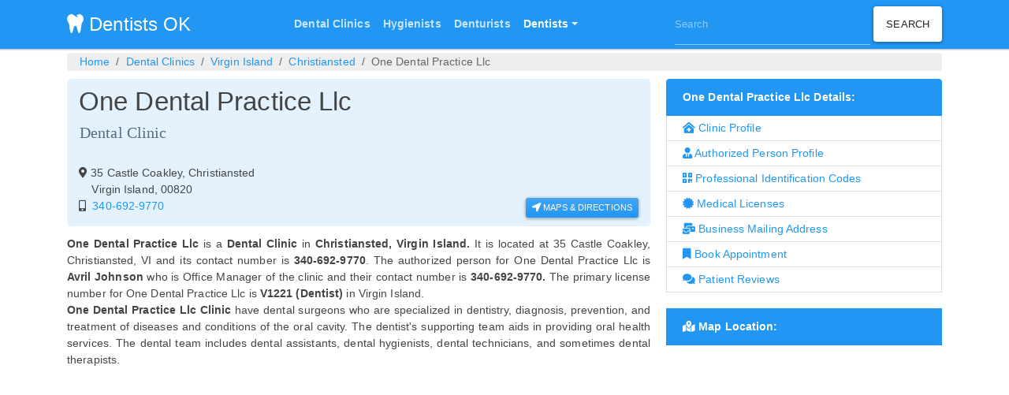

--- FILE ---
content_type: text/html; charset=UTF-8
request_url: https://dentistsok.com/dental-clinic/st-croix-dental-christiansted-vi/
body_size: 6262
content:
<!DOCTYPE html>
<html lang="en">

  <head>
  <meta charset="utf-8">
  <title>One Dental Practice Llc - Dental Clinic in Christiansted, VI</title>
  <meta http-equiv="X-UA-Compatible" content="IE=edge">
  <meta name="viewport" content="width=device-width, initial-scale=1, shrink-to-fit=no">
  <meta name="description" content="One Dental Practice Llc - Dental Clinic in Christiansted, VI with specialization, professional identification codes, medical licenses, location, appointment booking contact number details">
  <link rel="canonical" href="https://dentistsok.com/dental-clinic/st-croix-dental-christiansted-vi/">
  <link rel="shortcut icon" href="https://dentistsok.com/favicon.png">
    <!-- Bootstrap CSS -->
  <link rel="stylesheet" href="https://dentistsok.com/bootstrap/css/bootstrap.min.css">
  <link rel="stylesheet" href="https://use.fontawesome.com/releases/v5.7.2/css/all.css" integrity="sha384-fnmOCqbTlWIlj8LyTjo7mOUStjsKC4pOpQbqyi7RrhN7udi9RwhKkMHpvLbHG9Sr" crossorigin="anonymous">
  <link href="https://dentistsok.com/style.css?v=1" rel="stylesheet">

</head>
<body>
<nav class="navbar navbar-expand-lg navbar-dark bg-primary navbar1">
  <div class="container">
  <a class="navbar-brand" href="/"><i class="fas fa-tooth"></i> Dentists OK</a>
  <button class="navbar-toggler" type="button" data-toggle="collapse" data-target="#navbarColor01" aria-controls="navbarColor01" aria-expanded="false" aria-label="Toggle navigation" style="">
    <span class="navbar-toggler-icon"></span>
  </button>

  <div class="collapse navbar-collapse" id="navbarColor01">
    <ul class="navbar-nav mr-auto">
    <!--  <li class="nav-item active">
        <a class="nav-link" href="/">Home <span class="sr-only">(current)</span></a>
      </li>
      <li class="nav-item">
          <a class="nav-link" href="#"> </a>
      </li>-->
    </ul>
  </div>
    <div class="collapse navbar-collapse" id="navbarColor01">
      <ul class="navbar-nav mr-auto">

        <li class="nav-item">
          <a class="nav-link" href="https://dentistsok.com/dental-clinics/"><b>Dental Clinics</b></a>
        </li>
        <li class="nav-item">
          <a class="nav-link" href="https://dentistsok.com/dental-hygienists/"><b>Hygienists</b></a>
        </li>
        <li class="nav-item">
          <a class="nav-link" href="https://dentistsok.com/dentures/"><b>Denturists</b></a>
        </li>
        <li class="nav-item dropdown active">
          <a href="#" class="nav-link dropdown-toggle" data-toggle="dropdown"  role="button" aria-haspopup="true" aria-expanded="false"><b>Dentists</b></a>
            <div class="dropdown-menu">
              <a class="dropdown-item" href="https://dentistsok.com/endodontics/">Endodontics</a>
              <a class="dropdown-item" href="https://dentistsok.com/oral-and-maxillofacial/">Oral & Maxillofacial</a>
              <a class="dropdown-item" href="https://dentistsok.com/dentists/">General Dentists</a>
              <a class="dropdown-item" href="https://dentistsok.com/pediatric-dentist/">Pediatric</a>
              <a class="dropdown-item" href="https://dentistsok.com/prosthodontics/">Prosthodontics</a>
              <a class="dropdown-item" href="https://dentistsok.com/periodontics/">Periodontics</a>

                <!-- <div class="dropdown-divider"></div>
              <a class="dropdown-item" href="#">Separated link</a>-->
            </div>
        </li>
      </ul>
<form class="searchbox form-inline" action="https://dentistsok.com/search.php" id="cse-search-box">
             <div>
             <input type="hidden" name="cx" value="partner-pub-1320917294859026:3144350235" />
             <input type="hidden" name="cof" value="FORID:10" />
             <input type="hidden" name="ie" value="UTF-8" />
             <input class="form-control" type="text" name="q" size="30" placeholder="Search"/>
             <input class="btn btn-secondary" type="submit" name="sa" value="Search" />
           </div></form>


        <!--       <script async src="https://cse.google.com/cse.js?cx=partner-pub-1320917294859026:3144350235">
</script>
<div class="gcse-searchbox-only"></div>-->

  </div>
  <!--<script type="text/javascript" src="//www.google.com/coop/cse/brand?form=cse-search-box&amp;lang=en"></script>-->

  </div>
</nav>
<script async src="https://pagead2.googlesyndication.com/pagead/js/adsbygoogle.js"></script>
<script>
     (adsbygoogle = window.adsbygoogle || []).push({
          google_ad_client: "ca-pub-1320917294859026",
          enable_page_level_ads: true
     });
</script>

<style>
div#disqus_thread :not(iframe[src]) { display: none !important; }
div#disqus_recommendations { display: none !important; }
</style>
<div class="container">
    <ol class="breadcrumb">
      <li class="breadcrumb-item"> <a href="https://dentistsok.com/">Home</a></li>
<li class="breadcrumb-item"><a href="https://dentistsok.com/dental-clinics/">Dental Clinics</a></li>
<li class="breadcrumb-item"><a href="https://dentistsok.com/dental-clinics/vi/">Virgin Island</a></li>
<li class="breadcrumb-item"><a href="https://dentistsok.com/dental-clinics/vi/christiansted/">Christiansted</a></li>
<li class="breadcrumb-item active">One Dental Practice Llc</li>
    </ol>
	<!--<style type="text/css">
	.adslot_1 { display:inline-block; width: 728px; height: 15px; }
	@media (max-width:500px) { .adslot_1 { display: none; } }
	@media (max-width:750px) { .adslot_1 { width: 468px; height: 15px; } }
	</style>
	<ins class="adsbygoogle adslot_1"
	data-ad-client="ca-pub-1320917294859026"
	data-ad-slot="3714424837"
	data-ad-format="link"></ins>
	<script async src="//pagead2.googlesyndication.com/pagead/js/adsbygoogle.js"></script>
	<script>(adsbygoogle = window.adsbygoogle || []).push({});</script>-->


	<div class="row">
	<div class="col-md-8 space">
<div class="jumbotron"><h1>One Dental Practice Llc</h1><h4>Dental Clinic</h4><br><div class="imgs-left"><i class="fas fa-map-marker-alt"></i>&nbsp;</div><div class="inline"> 35 Castle Coakley, Christiansted<br>&nbsp;&nbsp;&nbsp; Virgin Island, 00820</div><br><i class="fas fa-mobile-alt"></i> <a href="tel:340-692-9770">&nbsp;340-692-9770</a>&nbsp;&nbsp;&nbsp;<a class="btn btn-primary btn-sm floatright" href="https://maps.google.com/?q=35+Castle+Coakley%2C+Christiansted%2C+VI" target="_blank" role="button"><i class="fas fa-location-arrow"></i> Maps & Directions</a></div><div class="justify"><strong>One Dental Practice Llc</strong> is a <b>Dental Clinic</b> in <strong>Christiansted, Virgin Island.</strong> It is located at 35 Castle Coakley, Christiansted, VI and its contact number is <b>340-692-9770</b>. The authorized person for One Dental Practice Llc is <strong> Avril  Johnson</strong>
		 who is Office Manager of the clinic and their contact number is <strong>340-692-9770.</strong>  The primary license number for One Dental Practice Llc is <strong>V1221 (Dentist) </strong>in Virgin Island.<br><b>One Dental Practice Llc Clinic</b>  have dental surgeons who are specialized in dentistry, diagnosis, prevention, and treatment of diseases and conditions of the oral cavity. The dentist's supporting team aids in providing oral health services. The dental team includes dental assistants, dental hygienists, dental technicians, and sometimes dental therapists.</div><div class="pan"><script async src="//pagead2.googlesyndication.com/pagead/js/adsbygoogle.js"></script>
		<!--  Resp -->
		<ins class="adsbygoogle"
			 style="display:block"
			 data-ad-client="ca-pub-1320917294859026"
			 data-ad-slot="9760958434"
			 data-ad-format="auto"></ins>
		<script>
		(adsbygoogle = window.adsbygoogle || []).push({});
		</script></div><div class="col1 mt-2" id="cp"><b><i class="fas fa-clinic-medical"></i> Complete Clinic Profile:</b></div><div>One Dental Practice Llc Clinic speciality, address, contact phone number and fax are as below.
		Patients can call on the below given phone number for appointments.</div><table class="table table-striped table-sm noborder mt-2"><tr><td class="width40"><b>Name: </b></td><td>One Dental Practice Llc</td></tr><tr><td><b>Specialization: </b></td><td>Dentistry</td></tr><tr><td><b>Clinic Address:</b></td><td>35 Castle Coakley, Christiansted,<br>Virgin Island, 00820</td></tr><tr><td><b>Phone:</b></td><td>340-692-9770</td></tr></table><div class="col1 mt-2" id="ap"><b><i class="fas fa-user-tie"></i> Authorized/Official Person Profile:</b></div><div> Officially authorized person to contact for any management issues or complaints for this clinic are as below. Person's position and contact details are also mentioned below.</div><table class="table table-striped table-sm noborder mt-2"><tr><td class="width40"><b>Name: </b></td><td>Avril  Johnson</td></tr>
<tr><td><b>Position: </b></td><td>Office Manager</td></tr>
<tr><td><b>Contact Number: </b></td><td>340-692-9770</td></tr>
</table><div class="col1 mt-2" id="pid"><b><i class="fas fa-qrcode"></i> Professional Identification Codes:</b></div><div> NPI number stands for National Provider Identifier which is a unique 10-digit identification number issued to health care providers in the United States by the Centers for Medicare and Medicaid Services (CMS).
		<br>NPI details for One Dental Practice Llc clinic are as mentioned below.</div><table class="table table-striped table-sm noborder mt-2"><tr><td class="width40"><b>NPI Number: <a tabindex="0" role="button" data-toggle="popover" data-trigger="focus" data-content="Unique professional ID assigned by NPPES" aria-label="npi information"> <i class="fas fa-info-circle"></i></a></b></td><td>1114386380</td></tr><tr><td><b>NPI Enumeration Date: </b></td><td>17 Feb, 2016</td></tr><tr><td><b>NPI Last Update On: </b></td><td>22 Feb, 2016</td></tr></table><div class="pan"><script async src="//pagead2.googlesyndication.com/pagead/js/adsbygoogle.js"></script>
		<!--  Resp -->
		<ins class="adsbygoogle"
			 style="display:block"
			 data-ad-client="ca-pub-1320917294859026"
			 data-ad-slot="9760958434"
			 data-ad-format="auto"></ins>
		<script>
		(adsbygoogle = window.adsbygoogle || []).push({});
		</script></div><div class="col1 mt-2" id="ml"><b><i class="fas fa-certificate"></i> Medical Licenses:</b></div> Organizations can have one or more medical licenses for different specialities in the same state or different states. Related medical licenses for One Dental Practice Llc are as mentioned below.<table class="table table-striped table-sm noborder mt-2"><tr><td class="width40"><b>Specialization</b></td><td><b>License Number</b></td><td><b>State</b></td><td><b>Status</b><td></tr><tr><td>Dentist <a tabindex="0" role="button" data-toggle="popover" data-trigger="focus" data-content="A dentist is a person qualified by a doctorate in dental surgery (D.D.S.) or dental medicine (D.M.D.), licensed by the state to practice dentistry, and practicing within the scope of that license.  There is no difference between the two degrees: dentists who have a DMD or DDS have the same education.  Universities have the prerogative to determine what degree is awarded.  Both degrees use the same curriculum requirements set by the American Dental Association's Commission on Dental Accreditation.  Generally, three or more years of undergraduate education plus four years of dental school is required to graduate and become a general dentist.  State licensing boards accept either degree as equivalent, and both degrees allow licensed individuals to practice the same scope of general dentistry.  Additional post-graduate training is required to become a dental specialist." aria-label="license information"> <i class="fas fa-info-circle"></i></a></td><td>V1221</td><td>Virgin Island</td><td><b>Primary <i class="far fa-check-circle"></i></b> <td></tr><tr><td>Dentist <a tabindex="0" role="button" data-toggle="popover" data-trigger="focus" data-content="A dentist is a person qualified by a doctorate in dental surgery (D.D.S.) or dental medicine (D.M.D.), licensed by the state to practice dentistry, and practicing within the scope of that license.  There is no difference between the two degrees: dentists who have a DMD or DDS have the same education.  Universities have the prerogative to determine what degree is awarded.  Both degrees use the same curriculum requirements set by the American Dental Association's Commission on Dental Accreditation.  Generally, three or more years of undergraduate education plus four years of dental school is required to graduate and become a general dentist.  State licensing boards accept either degree as equivalent, and both degrees allow licensed individuals to practice the same scope of general dentistry.  Additional post-graduate training is required to become a dental specialist." aria-label="taxonomy information"><i class="fas fa-info-circle"></i></a></td><td>V1021</td><td>Virgin Island</td><td>Secondary<td></tr></table><div class="col1 mt-2" id="ma"><b><i class="fas fa-mail-bulk"></i> Business Mailing Address:</b></div><div>Business mailing address can be used for mailing purpose only, for visiting purpose patients need to refer  above mentioned address.</div><table class="table table-striped table-sm noborder mt-2"><tr><td class="width40"><strong>Address: </strong></td><td><b>One Dental Practice Llc</b><br> 35 Estate Castle Coakley,  <br> Christiansted, Virgin Island</td></tr>
<tr><td><strong>Zip: </strong></td><td>00820</td></tr>
<tr><td><strong>Phone Number: </strong></td><td>340-692-9770</td></tr>
</table>
<div class="col1 inline"  id="ba"><i class="fas fa-bookmark"></i></div> Patients can reach One Dental Practice Llc at <b>35 Castle Coakley, Christiansted, Virgin Island</b> or can <strong>call to book an appointment on 340-692-9770</strong>.<br><div class="col1" id="rw"><b><i class="fas fa-comments"></i> Comments/ Reviews:</b></div><div>Read all the reviews posted for One Dental Practice Llc below. You may also share your own experience with One Dental Practice Llc. Your feedback can help others make better decisions.</div>
  <div class="d-grid gap-2 pan" id="disqus-placeholder">
  <button class="btn btn-primary btn-block" type="button" onclick="loadDisqus(this)"> Read Reviews / Give Feedback </button>
  </div>

  <div id="disqus_thread"></div>
  <sup>**</sup>Data of this site is collected from Medicare & Medicaid Services (CMS) and NPPES. Last updated on <strong>08 December, 2025.</strong><br>  <!--<script>

/**
*  RECOMMENDED CONFIGURATION VARIABLES: EDIT AND UNCOMMENT THE SECTION BELOW TO INSERT DYNAMIC VALUES FROM YOUR PLATFORM OR CMS.
*  LEARN WHY DEFINING THESE VARIABLES IS IMPORTANT: https://disqus.com/admin/universalcode/#configuration-variables*/
/*
var disqus_config = function () {
this.page.url = PAGE_URL;  // Replace PAGE_URL with your page's canonical URL variable
this.page.identifier = PAGE_IDENTIFIER; // Replace PAGE_IDENTIFIER with your page's unique identifier variable
};
*/
(function() { // DON'T EDIT BELOW THIS LINE
var d = document, s = d.createElement('script');
s.src = 'https://dentistsok.disqus.com/embed.js';
s.setAttribute('data-timestamp', +new Date());
(d.head || d.body).appendChild(s);
})();
</script>
<noscript>Please enable JavaScript to view the <a href="https://disqus.com/?ref_noscript">comments powered by Disqus.</a></noscript>-->

</div>
<div class="col-md-4 space1">

<a href="#" class="list-group-item list-group-item-action active"> <strong>One Dental Practice Llc Details:</strong>  </a><a href="#cp" class="list-group-item list-group-item-action pan1 pill1"><i class="fas fa-clinic-medical"></i> Clinic Profile</a><a href="#ap" class="list-group-item list-group-item-action pan1 pill1"><i class="fas fa-user-tie"></i> Authorized Person Profile</a><a href="#pid" class="list-group-item list-group-item-action pan1 pill1"><i class="fas fa-qrcode"></i> Professional Identification Codes</a><a href="#ml" class="list-group-item list-group-item-action pan1 pill1"><i class="fas fa-certificate"></i> Medical Licenses</a><a href="#ma" class="list-group-item list-group-item-action pan1 pill1"><i class="fas fa-mail-bulk"></i> Business Mailing Address</a><a href="#ba" class="list-group-item list-group-item-action pan1 pill1"><i class="fas fa-bookmark"></i> Book Appointment</a><a href="#rw" class="list-group-item list-group-item-action pan1 pill1"><i class="fas fa-comments"></i> Patient Reviews</a><br><a href="#" class="list-group-item list-group-item-action active"> <b><i class="fas fa-map-marked-alt"></i> Map Location:</b></a><div class="map-responsive"><iframe width="600" height="600" style="border:0" title="One Dental Practice Llc Map Location" src="https://www.google.com/maps/embed/v1/place?key=AIzaSyBw8bPsHmAMLwMolNEEqHGhU4v4Cnn0wdY&q=35+Castle+Coakley%2C+Christiansted%2C+VI&zoom=15" allowfullscreen></iframe></div><br><a href="#" class="list-group-item list-group-item-action active"> Other Dental Clinics in Christiansted, VI  </a><a href="https://dentistsok.com/dental-clinic/island-dental-specialties-dba-toothworks-christiansted-vi/" class="list-group-item list-group-item-action py-2 "><b class="nameclr"> Island Dental Specialties Dba Toothworks</b><br><i> Dental Clinic</i><br><i class="fas fa-map-marker-alt"></i>  4504 Estate Diamond, Suite 1-2, Christiansted, VI<br><i class="fas fa-mobile-alt"></i> 340-778-3636 </a><a href="https://dentistsok.com/dental-clinic/department-of-health-govt-of-the-virgin-island-dental-public-helath-christiansted-vi/" class="list-group-item list-group-item-action py-2 "><b class="nameclr"> Department Of Health, Govt Of The Virgin Island, Dental Public Helath</b><br><i> Dental Public Health Clinic</i><br><i class="fas fa-map-marker-alt"></i>  3500 Estate Richmond, Dept Of Health Charles Harwood Co, Christiansted, VI<br><i class="fas fa-mobile-alt"></i> 340-718-1311 &nbsp;&nbsp; <i class="fas fa-fax"></i> 340-718-1376</a><div class="pan"><script async src="//pagead2.googlesyndication.com/pagead/js/adsbygoogle.js"></script>
		<!--  Resp -->
		<ins class="adsbygoogle"
			 style="display:block"
			 data-ad-client="ca-pub-1320917294859026"
			 data-ad-slot="9760958434"
			 data-ad-format="auto"></ins>
		<script>
		(adsbygoogle = window.adsbygoogle || []).push({});
		</script></div></div></div>
</div>
<!-- Disqus loading script -->
<script>
function loadDisqus(button) {
// Hide the button immediately
button.style.display = 'none';

// Only load Disqus script on demand
var d = document, s = d.createElement('script');
s.src = 'https://dentistsok.disqus.com/embed.js';
s.setAttribute('data-timestamp', +new Date());
(d.head || d.body).appendChild(s);
}
</script>
</body>

<div class="footer">
<div class="container justify">
<div class="row">
<div><strong>Dentist:</strong> A dentist is a person who is qualified as a doctorate in dental surgery (D.D.S.) or dental medicine (D.M.D.), licensed by the state to practice dentistry, and practicing within the scope of that license.  There is no difference between the two degrees: dentists who have a DMD or DDS (both have same education).  Universities have the prerogative to determine what degree is awarded. Both degrees use the same curriculum requirements set by the American Dental Association's Commission on Dental Accreditation. Generally, three or more years of undergraduate education plus four years of dental school is required to graduate and become a general dentist.  State licensing boards accept either degree as equivalent, and both degrees allow licensed individuals to practice the same scope of general dentistry.  Additional post-graduate training is required to become a dental specialist.
<br><br>
<strong>Services provided by a Dentist:</strong> By nature of their general training, a licensed dentist can carry out most dental treatments such as <strong>tooth whitening, filling and restorative (like dental implants, crowns, bridges), orthodontics (braces, veneers), prosthodontic (dentures, crown/bridge), endodontic (root canal) therapy, periodontal (gum) therapy, and oral surgery (extraction of teeth), as well as performing examinations, taking radiographs (x-rays) and diagnosis</strong>. Additionally, dentists can further engage in oral surgery procedures such as dental implant placement. Dentists can also prescribe medications such as antibiotics, fluorides, pain killers, local anesthetics, sedatives/hypnotics and any other medications that serve in the treatment of the various conditions that arise in the head and neck.
<br>Patients can choose dentists from below:<br>
</div>
<br><div class="col-md-4 justify"><ul>
  <li><a class="foothover" href="https://dentistsok.com/dentists/">Dentists</a></li>
  <li><a class="foothover" href="https://dentistsok.com/dentures/">Denturists</a></li>

</ul></div>
<div class="col-md-4 justify"><ul>
  <li><a class="foothover" href="https://dentistsok.com/dental-clinics/">Dental Clinics</a></li>
  <li><a class="foothover" href="https://dentistsok.com/dental-care/">Dental Centers</a></li>

</ul></div>
<div class="col-md-4 justify"><ul>
  <li><a class="foothover" href="https://dentistsok.com/dental-hygienists/">Dental Hygienists</a></li>

</div>

</div></div>


</div>
<div class="container justify">
<div class="row">

  <div class="col-md-4">
  <a href="/" class="btn btn-link" role="button">&copy; DentistsOk 2026</a>  </div><div class="col-md-4 center">
    <a href="//dentistsok.com/disclaimer/" class="btn btn-link" role="button">Disclaimer</a>
  </div><div class="col-md-4 center">
  <a href="//dentistsok.com/privacy-policy/" class="btn btn-link" role="button">Privacy Policy</a>
  </div>
</div>
</div>

<!-- Global site tag (gtag.js) - Google Analytics -->
<script async src="https://www.googletagmanager.com/gtag/js?id=UA-41378189-9"></script>
<script>
  window.dataLayer = window.dataLayer || [];
  function gtag(){dataLayer.push(arguments);}
  gtag('js', new Date());

  gtag('config', 'UA-41378189-9');
</script>


<!-- Bootstrap core JavaScript
================================================== -->
<!-- Placed at the end of the document so the pages load faster -->
<script src="https://ajax.googleapis.com/ajax/libs/jquery/2.0.0/jquery.min.js"></script>
<script src = "https://cdnjs.cloudflare.com/ajax/libs/popper.js/1.12.9/umd/popper.min.js" type="text/javascript"></script>
<script src="/bootstrap/js/bootstrap.min.js"></script>
<script>
$(function () {
  $('[data-toggle="popover"]').popover()
})
</script>
</html>


--- FILE ---
content_type: text/html; charset=utf-8
request_url: https://www.google.com/recaptcha/api2/aframe
body_size: 266
content:
<!DOCTYPE HTML><html><head><meta http-equiv="content-type" content="text/html; charset=UTF-8"></head><body><script nonce="ywgddi1XXysWgWmOrd4WGA">/** Anti-fraud and anti-abuse applications only. See google.com/recaptcha */ try{var clients={'sodar':'https://pagead2.googlesyndication.com/pagead/sodar?'};window.addEventListener("message",function(a){try{if(a.source===window.parent){var b=JSON.parse(a.data);var c=clients[b['id']];if(c){var d=document.createElement('img');d.src=c+b['params']+'&rc='+(localStorage.getItem("rc::a")?sessionStorage.getItem("rc::b"):"");window.document.body.appendChild(d);sessionStorage.setItem("rc::e",parseInt(sessionStorage.getItem("rc::e")||0)+1);localStorage.setItem("rc::h",'1769023537050');}}}catch(b){}});window.parent.postMessage("_grecaptcha_ready", "*");}catch(b){}</script></body></html>

--- FILE ---
content_type: text/css
request_url: https://dentistsok.com/style.css?v=1
body_size: 891
content:
.navbar1 {
	margin-bottom: 0px;
	min-height: 0px;
  margin-top: :0px;
	padding-top:0px;
	padding-bottom:0px;
}

.iconclr {

	color:#bbb;
}
.medicolor{
    color: #4CAF50;
}
.imgs{
	 display: inline;
	 margin-right: 25px;
   padding-top: 5px;
	 padding-bottom: 15px;
	 float: left;
	 max-width: 20%;
}
.imgs-left{
	  margin: 0px;
  	padding: 0px;
	  float: left;

}
.imgs-right{
	margin: 5px;
	padding: 5px;
	float: right;
}
.inline{
	display: inline;
}
.pan{
	margin-bottom:10px;
	margin-top:5px;
}
.pan1{
	padding-bottom:5px;
	padding-top:5px;

}
.pan2{
	padding-bottom:15px;
	padding-top:15px;
}

.jumbotron {
	background-color: #E3F2FD;
	padding-top: 10px;
	padding-bottom: 15px;
	padding-left: 15px !important;
	padding-right: 15px !important;
	margin-bottom: 12px;
	margin-top: 5px;

}
h5{
  color: #90A4AE;
	font-family: 'Times New Roman', Georgia, Serif;
	margin-left: 1px;
}
h2,h5{
    margin-top: 1px;
    margin-bottom: 1px;
}
.myheader1{
	font-family: 'Times New Roman', Georgia, Serif;
	font-size:30px;
	margin-bottom:5px;
	margin-top:5px;
}
.breadcrumb {
	margin-top: 5px;
  margin-bottom: 5px;
	padding-top: 1px;
	padding-bottom: 1px;
}
.mynav>li>a {
    position: relative;
    display: block;
    padding: .1px;

}

.address{
	display:inline-block;
	margin-left:10px;
	border:1px;
}
body, div, p, table {
    font-family: Lato, Arial, sans-serif;
    font-size: 14px;
}
.map-responsive{
    overflow:hidden;
    padding-bottom:100%;
    position:relative;
    height:0;
}
.map-responsive iframe{
    left:0;
    top:0;
    height:100%;
    width:100%;
    position:absolute;
}
.space{
	padding-right:5px;
}
@media (max-width: 800px)
{
   .space{padding-right:15px;}
}
.btn-xs-resize{
	text-transform: capitalize;
	padding-top: 1px;
	padding-bottom: 1px;
	padding-left: 4px;
	padding-right: 4px;

}
.col{
padding-left:5px;
}
@media (max-width: 800px)
{
   .col{padding-left:15px;}
}
.doclist{
	border-bottom: 1px dotted #EAECEE;
}
.nameclr{
	color: #2196F3;

}
.floatright{float:right;}

.searchbox{
	 margin: 0px;
   padding-top: 5px;
	 padding-bottom: 5px;
	 float: right;
	 padding-left: 8px;
}
.btn-lg{
	text-transform: capitalize;
	padding-top:30px;
	padding-bottom:30px;
}
.myheader{
	font-family: 'Times New Roman', Georgia, Serif;
}
.footer {
  background-color: #c8e5fc;
	color:#191311;
	padding-top: 10px;
	margin-top: 10px;
	line-height:1.6;
	padding-left:5px;
	padding-right:5px;
}

.light-green{
	background-color: #6fbf72 !important;
	padding-top: 5px;
	padding-bottom: 5px;
}
.light-grey{
	background-color: #c0c2c3 !important;
	padding-top: 5px;
	padding-bottom: 5px;
}
.btn-block{
	padding-top: 10px;
	padding-bottom: 10px;
	font-size: 14px;
}
.foothover{
      color:#191311;
	  text-decoration:none;
}
.foothover:hover{
      color:#81939c;
	  text-decoration:none ;
}
.justify{
text-align:justify;
}
div.col1{
	color: #2E86C1;
	font-size: 16px;
}
td.width60{
 width: 60%;
}
td.width40{
 width: 40%;
}
td.width20{
 width: 20%;
}
td.width50{
 width: 50%;
}
.center{
text-align:center;
}
div.mydiv{
	font-size: 12px;
}
div.mydiv h4{
	font-size:18px;
}
.btn-lg{
	text-transform: capitalize;
	font-size: 18px;
	padding-top:30px;
	padding-bottom:30px;
	box-shadow: 5px 10px #F0F0F0;
}
.pill1{
  color: #2196F3;
}
.my-2{
	padding-top:10px;
	padding-bottom:10px;

}
.space1{
	padding-top:5px;
}
.space2{
	padding-top:105px;
}
h4{
  color: #546E7A;
	font-family: 'Times New Roman', Georgia, Serif;
	margin-left: 1px;
}
